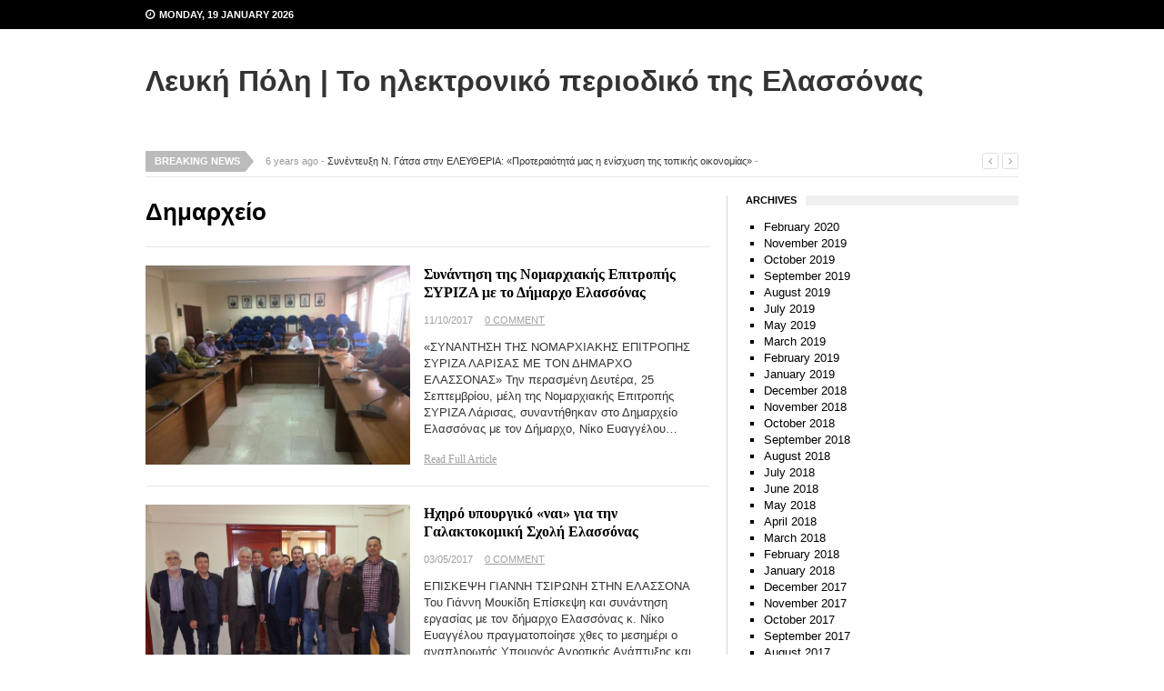

--- FILE ---
content_type: text/html; charset=UTF-8
request_url: https://www.leukipoli.com/?tag=%CE%B4%CE%B7%CE%BC%CE%B1%CF%81%CF%87%CE%B5%CE%AF%CE%BF
body_size: 79903
content:
<!DOCTYPE html>
<html class="no-js" lang="en-US">
<head>
<meta charset="UTF-8">
<meta name="viewport" content="width=device-width, initial-scale=1">
<link rel="profile" href="http://gmpg.org/xfn/11">
<link rel="pingback" href="https://www.leukipoli.com/xmlrpc.php">

<title>Δημαρχείο &#8211; Λευκή Πόλη | Το ηλεκτρονικό περιοδικό της Ελασσόνας</title>
<meta name='robots' content='max-image-preview:large' />
<link rel='dns-prefetch' href='//fonts.googleapis.com' />
<link rel="alternate" type="application/rss+xml" title="Λευκή Πόλη | Το ηλεκτρονικό περιοδικό της Ελασσόνας &raquo; Feed" href="https://www.leukipoli.com/?feed=rss2" />
<link rel="alternate" type="application/rss+xml" title="Λευκή Πόλη | Το ηλεκτρονικό περιοδικό της Ελασσόνας &raquo; Comments Feed" href="https://www.leukipoli.com/?feed=comments-rss2" />
<link rel="alternate" type="application/rss+xml" title="Λευκή Πόλη | Το ηλεκτρονικό περιοδικό της Ελασσόνας &raquo; Δημαρχείο Tag Feed" href="https://www.leukipoli.com/?feed=rss2&#038;tag=%ce%b4%ce%b7%ce%bc%ce%b1%cf%81%cf%87%ce%b5%ce%af%ce%bf" />
<script type="text/javascript">
/* <![CDATA[ */
window._wpemojiSettings = {"baseUrl":"https:\/\/s.w.org\/images\/core\/emoji\/14.0.0\/72x72\/","ext":".png","svgUrl":"https:\/\/s.w.org\/images\/core\/emoji\/14.0.0\/svg\/","svgExt":".svg","source":{"concatemoji":"https:\/\/www.leukipoli.com\/wp-includes\/js\/wp-emoji-release.min.js?ver=6.4.7"}};
/*! This file is auto-generated */
!function(i,n){var o,s,e;function c(e){try{var t={supportTests:e,timestamp:(new Date).valueOf()};sessionStorage.setItem(o,JSON.stringify(t))}catch(e){}}function p(e,t,n){e.clearRect(0,0,e.canvas.width,e.canvas.height),e.fillText(t,0,0);var t=new Uint32Array(e.getImageData(0,0,e.canvas.width,e.canvas.height).data),r=(e.clearRect(0,0,e.canvas.width,e.canvas.height),e.fillText(n,0,0),new Uint32Array(e.getImageData(0,0,e.canvas.width,e.canvas.height).data));return t.every(function(e,t){return e===r[t]})}function u(e,t,n){switch(t){case"flag":return n(e,"\ud83c\udff3\ufe0f\u200d\u26a7\ufe0f","\ud83c\udff3\ufe0f\u200b\u26a7\ufe0f")?!1:!n(e,"\ud83c\uddfa\ud83c\uddf3","\ud83c\uddfa\u200b\ud83c\uddf3")&&!n(e,"\ud83c\udff4\udb40\udc67\udb40\udc62\udb40\udc65\udb40\udc6e\udb40\udc67\udb40\udc7f","\ud83c\udff4\u200b\udb40\udc67\u200b\udb40\udc62\u200b\udb40\udc65\u200b\udb40\udc6e\u200b\udb40\udc67\u200b\udb40\udc7f");case"emoji":return!n(e,"\ud83e\udef1\ud83c\udffb\u200d\ud83e\udef2\ud83c\udfff","\ud83e\udef1\ud83c\udffb\u200b\ud83e\udef2\ud83c\udfff")}return!1}function f(e,t,n){var r="undefined"!=typeof WorkerGlobalScope&&self instanceof WorkerGlobalScope?new OffscreenCanvas(300,150):i.createElement("canvas"),a=r.getContext("2d",{willReadFrequently:!0}),o=(a.textBaseline="top",a.font="600 32px Arial",{});return e.forEach(function(e){o[e]=t(a,e,n)}),o}function t(e){var t=i.createElement("script");t.src=e,t.defer=!0,i.head.appendChild(t)}"undefined"!=typeof Promise&&(o="wpEmojiSettingsSupports",s=["flag","emoji"],n.supports={everything:!0,everythingExceptFlag:!0},e=new Promise(function(e){i.addEventListener("DOMContentLoaded",e,{once:!0})}),new Promise(function(t){var n=function(){try{var e=JSON.parse(sessionStorage.getItem(o));if("object"==typeof e&&"number"==typeof e.timestamp&&(new Date).valueOf()<e.timestamp+604800&&"object"==typeof e.supportTests)return e.supportTests}catch(e){}return null}();if(!n){if("undefined"!=typeof Worker&&"undefined"!=typeof OffscreenCanvas&&"undefined"!=typeof URL&&URL.createObjectURL&&"undefined"!=typeof Blob)try{var e="postMessage("+f.toString()+"("+[JSON.stringify(s),u.toString(),p.toString()].join(",")+"));",r=new Blob([e],{type:"text/javascript"}),a=new Worker(URL.createObjectURL(r),{name:"wpTestEmojiSupports"});return void(a.onmessage=function(e){c(n=e.data),a.terminate(),t(n)})}catch(e){}c(n=f(s,u,p))}t(n)}).then(function(e){for(var t in e)n.supports[t]=e[t],n.supports.everything=n.supports.everything&&n.supports[t],"flag"!==t&&(n.supports.everythingExceptFlag=n.supports.everythingExceptFlag&&n.supports[t]);n.supports.everythingExceptFlag=n.supports.everythingExceptFlag&&!n.supports.flag,n.DOMReady=!1,n.readyCallback=function(){n.DOMReady=!0}}).then(function(){return e}).then(function(){var e;n.supports.everything||(n.readyCallback(),(e=n.source||{}).concatemoji?t(e.concatemoji):e.wpemoji&&e.twemoji&&(t(e.twemoji),t(e.wpemoji)))}))}((window,document),window._wpemojiSettings);
/* ]]> */
</script>
<style id='wp-emoji-styles-inline-css' type='text/css'>

	img.wp-smiley, img.emoji {
		display: inline !important;
		border: none !important;
		box-shadow: none !important;
		height: 1em !important;
		width: 1em !important;
		margin: 0 0.07em !important;
		vertical-align: -0.1em !important;
		background: none !important;
		padding: 0 !important;
	}
</style>
<link rel='stylesheet' id='wp-block-library-css' href='https://www.leukipoli.com/wp-includes/css/dist/block-library/style.min.css?ver=6.4.7' type='text/css' media='all' />
<style id='classic-theme-styles-inline-css' type='text/css'>
/*! This file is auto-generated */
.wp-block-button__link{color:#fff;background-color:#32373c;border-radius:9999px;box-shadow:none;text-decoration:none;padding:calc(.667em + 2px) calc(1.333em + 2px);font-size:1.125em}.wp-block-file__button{background:#32373c;color:#fff;text-decoration:none}
</style>
<style id='global-styles-inline-css' type='text/css'>
body{--wp--preset--color--black: #000000;--wp--preset--color--cyan-bluish-gray: #abb8c3;--wp--preset--color--white: #ffffff;--wp--preset--color--pale-pink: #f78da7;--wp--preset--color--vivid-red: #cf2e2e;--wp--preset--color--luminous-vivid-orange: #ff6900;--wp--preset--color--luminous-vivid-amber: #fcb900;--wp--preset--color--light-green-cyan: #7bdcb5;--wp--preset--color--vivid-green-cyan: #00d084;--wp--preset--color--pale-cyan-blue: #8ed1fc;--wp--preset--color--vivid-cyan-blue: #0693e3;--wp--preset--color--vivid-purple: #9b51e0;--wp--preset--gradient--vivid-cyan-blue-to-vivid-purple: linear-gradient(135deg,rgba(6,147,227,1) 0%,rgb(155,81,224) 100%);--wp--preset--gradient--light-green-cyan-to-vivid-green-cyan: linear-gradient(135deg,rgb(122,220,180) 0%,rgb(0,208,130) 100%);--wp--preset--gradient--luminous-vivid-amber-to-luminous-vivid-orange: linear-gradient(135deg,rgba(252,185,0,1) 0%,rgba(255,105,0,1) 100%);--wp--preset--gradient--luminous-vivid-orange-to-vivid-red: linear-gradient(135deg,rgba(255,105,0,1) 0%,rgb(207,46,46) 100%);--wp--preset--gradient--very-light-gray-to-cyan-bluish-gray: linear-gradient(135deg,rgb(238,238,238) 0%,rgb(169,184,195) 100%);--wp--preset--gradient--cool-to-warm-spectrum: linear-gradient(135deg,rgb(74,234,220) 0%,rgb(151,120,209) 20%,rgb(207,42,186) 40%,rgb(238,44,130) 60%,rgb(251,105,98) 80%,rgb(254,248,76) 100%);--wp--preset--gradient--blush-light-purple: linear-gradient(135deg,rgb(255,206,236) 0%,rgb(152,150,240) 100%);--wp--preset--gradient--blush-bordeaux: linear-gradient(135deg,rgb(254,205,165) 0%,rgb(254,45,45) 50%,rgb(107,0,62) 100%);--wp--preset--gradient--luminous-dusk: linear-gradient(135deg,rgb(255,203,112) 0%,rgb(199,81,192) 50%,rgb(65,88,208) 100%);--wp--preset--gradient--pale-ocean: linear-gradient(135deg,rgb(255,245,203) 0%,rgb(182,227,212) 50%,rgb(51,167,181) 100%);--wp--preset--gradient--electric-grass: linear-gradient(135deg,rgb(202,248,128) 0%,rgb(113,206,126) 100%);--wp--preset--gradient--midnight: linear-gradient(135deg,rgb(2,3,129) 0%,rgb(40,116,252) 100%);--wp--preset--font-size--small: 13px;--wp--preset--font-size--medium: 20px;--wp--preset--font-size--large: 36px;--wp--preset--font-size--x-large: 42px;--wp--preset--spacing--20: 0.44rem;--wp--preset--spacing--30: 0.67rem;--wp--preset--spacing--40: 1rem;--wp--preset--spacing--50: 1.5rem;--wp--preset--spacing--60: 2.25rem;--wp--preset--spacing--70: 3.38rem;--wp--preset--spacing--80: 5.06rem;--wp--preset--shadow--natural: 6px 6px 9px rgba(0, 0, 0, 0.2);--wp--preset--shadow--deep: 12px 12px 50px rgba(0, 0, 0, 0.4);--wp--preset--shadow--sharp: 6px 6px 0px rgba(0, 0, 0, 0.2);--wp--preset--shadow--outlined: 6px 6px 0px -3px rgba(255, 255, 255, 1), 6px 6px rgba(0, 0, 0, 1);--wp--preset--shadow--crisp: 6px 6px 0px rgba(0, 0, 0, 1);}:where(.is-layout-flex){gap: 0.5em;}:where(.is-layout-grid){gap: 0.5em;}body .is-layout-flow > .alignleft{float: left;margin-inline-start: 0;margin-inline-end: 2em;}body .is-layout-flow > .alignright{float: right;margin-inline-start: 2em;margin-inline-end: 0;}body .is-layout-flow > .aligncenter{margin-left: auto !important;margin-right: auto !important;}body .is-layout-constrained > .alignleft{float: left;margin-inline-start: 0;margin-inline-end: 2em;}body .is-layout-constrained > .alignright{float: right;margin-inline-start: 2em;margin-inline-end: 0;}body .is-layout-constrained > .aligncenter{margin-left: auto !important;margin-right: auto !important;}body .is-layout-constrained > :where(:not(.alignleft):not(.alignright):not(.alignfull)){max-width: var(--wp--style--global--content-size);margin-left: auto !important;margin-right: auto !important;}body .is-layout-constrained > .alignwide{max-width: var(--wp--style--global--wide-size);}body .is-layout-flex{display: flex;}body .is-layout-flex{flex-wrap: wrap;align-items: center;}body .is-layout-flex > *{margin: 0;}body .is-layout-grid{display: grid;}body .is-layout-grid > *{margin: 0;}:where(.wp-block-columns.is-layout-flex){gap: 2em;}:where(.wp-block-columns.is-layout-grid){gap: 2em;}:where(.wp-block-post-template.is-layout-flex){gap: 1.25em;}:where(.wp-block-post-template.is-layout-grid){gap: 1.25em;}.has-black-color{color: var(--wp--preset--color--black) !important;}.has-cyan-bluish-gray-color{color: var(--wp--preset--color--cyan-bluish-gray) !important;}.has-white-color{color: var(--wp--preset--color--white) !important;}.has-pale-pink-color{color: var(--wp--preset--color--pale-pink) !important;}.has-vivid-red-color{color: var(--wp--preset--color--vivid-red) !important;}.has-luminous-vivid-orange-color{color: var(--wp--preset--color--luminous-vivid-orange) !important;}.has-luminous-vivid-amber-color{color: var(--wp--preset--color--luminous-vivid-amber) !important;}.has-light-green-cyan-color{color: var(--wp--preset--color--light-green-cyan) !important;}.has-vivid-green-cyan-color{color: var(--wp--preset--color--vivid-green-cyan) !important;}.has-pale-cyan-blue-color{color: var(--wp--preset--color--pale-cyan-blue) !important;}.has-vivid-cyan-blue-color{color: var(--wp--preset--color--vivid-cyan-blue) !important;}.has-vivid-purple-color{color: var(--wp--preset--color--vivid-purple) !important;}.has-black-background-color{background-color: var(--wp--preset--color--black) !important;}.has-cyan-bluish-gray-background-color{background-color: var(--wp--preset--color--cyan-bluish-gray) !important;}.has-white-background-color{background-color: var(--wp--preset--color--white) !important;}.has-pale-pink-background-color{background-color: var(--wp--preset--color--pale-pink) !important;}.has-vivid-red-background-color{background-color: var(--wp--preset--color--vivid-red) !important;}.has-luminous-vivid-orange-background-color{background-color: var(--wp--preset--color--luminous-vivid-orange) !important;}.has-luminous-vivid-amber-background-color{background-color: var(--wp--preset--color--luminous-vivid-amber) !important;}.has-light-green-cyan-background-color{background-color: var(--wp--preset--color--light-green-cyan) !important;}.has-vivid-green-cyan-background-color{background-color: var(--wp--preset--color--vivid-green-cyan) !important;}.has-pale-cyan-blue-background-color{background-color: var(--wp--preset--color--pale-cyan-blue) !important;}.has-vivid-cyan-blue-background-color{background-color: var(--wp--preset--color--vivid-cyan-blue) !important;}.has-vivid-purple-background-color{background-color: var(--wp--preset--color--vivid-purple) !important;}.has-black-border-color{border-color: var(--wp--preset--color--black) !important;}.has-cyan-bluish-gray-border-color{border-color: var(--wp--preset--color--cyan-bluish-gray) !important;}.has-white-border-color{border-color: var(--wp--preset--color--white) !important;}.has-pale-pink-border-color{border-color: var(--wp--preset--color--pale-pink) !important;}.has-vivid-red-border-color{border-color: var(--wp--preset--color--vivid-red) !important;}.has-luminous-vivid-orange-border-color{border-color: var(--wp--preset--color--luminous-vivid-orange) !important;}.has-luminous-vivid-amber-border-color{border-color: var(--wp--preset--color--luminous-vivid-amber) !important;}.has-light-green-cyan-border-color{border-color: var(--wp--preset--color--light-green-cyan) !important;}.has-vivid-green-cyan-border-color{border-color: var(--wp--preset--color--vivid-green-cyan) !important;}.has-pale-cyan-blue-border-color{border-color: var(--wp--preset--color--pale-cyan-blue) !important;}.has-vivid-cyan-blue-border-color{border-color: var(--wp--preset--color--vivid-cyan-blue) !important;}.has-vivid-purple-border-color{border-color: var(--wp--preset--color--vivid-purple) !important;}.has-vivid-cyan-blue-to-vivid-purple-gradient-background{background: var(--wp--preset--gradient--vivid-cyan-blue-to-vivid-purple) !important;}.has-light-green-cyan-to-vivid-green-cyan-gradient-background{background: var(--wp--preset--gradient--light-green-cyan-to-vivid-green-cyan) !important;}.has-luminous-vivid-amber-to-luminous-vivid-orange-gradient-background{background: var(--wp--preset--gradient--luminous-vivid-amber-to-luminous-vivid-orange) !important;}.has-luminous-vivid-orange-to-vivid-red-gradient-background{background: var(--wp--preset--gradient--luminous-vivid-orange-to-vivid-red) !important;}.has-very-light-gray-to-cyan-bluish-gray-gradient-background{background: var(--wp--preset--gradient--very-light-gray-to-cyan-bluish-gray) !important;}.has-cool-to-warm-spectrum-gradient-background{background: var(--wp--preset--gradient--cool-to-warm-spectrum) !important;}.has-blush-light-purple-gradient-background{background: var(--wp--preset--gradient--blush-light-purple) !important;}.has-blush-bordeaux-gradient-background{background: var(--wp--preset--gradient--blush-bordeaux) !important;}.has-luminous-dusk-gradient-background{background: var(--wp--preset--gradient--luminous-dusk) !important;}.has-pale-ocean-gradient-background{background: var(--wp--preset--gradient--pale-ocean) !important;}.has-electric-grass-gradient-background{background: var(--wp--preset--gradient--electric-grass) !important;}.has-midnight-gradient-background{background: var(--wp--preset--gradient--midnight) !important;}.has-small-font-size{font-size: var(--wp--preset--font-size--small) !important;}.has-medium-font-size{font-size: var(--wp--preset--font-size--medium) !important;}.has-large-font-size{font-size: var(--wp--preset--font-size--large) !important;}.has-x-large-font-size{font-size: var(--wp--preset--font-size--x-large) !important;}
.wp-block-navigation a:where(:not(.wp-element-button)){color: inherit;}
:where(.wp-block-post-template.is-layout-flex){gap: 1.25em;}:where(.wp-block-post-template.is-layout-grid){gap: 1.25em;}
:where(.wp-block-columns.is-layout-flex){gap: 2em;}:where(.wp-block-columns.is-layout-grid){gap: 2em;}
.wp-block-pullquote{font-size: 1.5em;line-height: 1.6;}
</style>
<link rel='stylesheet' id='truenews-coda-css' href='//fonts.googleapis.com/css?family=Oswald%3A400%2C300%2C700' type='text/css' media='all' />
<link rel='stylesheet' id='truenews-style-css' href='https://www.leukipoli.com/wp-content/themes/truenews/style.min.css?ver=6.4.7' type='text/css' media='all' />
<link rel='stylesheet' id='truenews-responsive-css' href='https://www.leukipoli.com/wp-content/themes/truenews/assets/css/responsive.css?ver=6.4.7' type='text/css' media='all' />
<link rel='stylesheet' id='truenews-skin-css' href='https://www.leukipoli.com/wp-content/themes/truenews/assets/colors/black.css?ver=6.4.7' type='text/css' media='all' />
<script type="text/javascript" src="https://www.leukipoli.com/wp-includes/js/jquery/jquery.min.js?ver=3.7.1" id="jquery-core-js"></script>
<script type="text/javascript" src="https://www.leukipoli.com/wp-includes/js/jquery/jquery-migrate.min.js?ver=3.4.1" id="jquery-migrate-js"></script>
<link rel="https://api.w.org/" href="https://www.leukipoli.com/index.php?rest_route=/" /><link rel="alternate" type="application/json" href="https://www.leukipoli.com/index.php?rest_route=/wp/v2/tags/338" /><link rel="EditURI" type="application/rsd+xml" title="RSD" href="https://www.leukipoli.com/xmlrpc.php?rsd" />
<meta name="generator" content="WordPress 6.4.7" />
<!--[if lte IE 9]>
<script src="https://www.leukipoli.com/wp-content/themes/truenews/assets/js/html5shiv.js"></script>
<![endif]-->
</head>

<body class="archive tag tag-338 group-blog layout-2c-l" itemscope itemtype="http://schema.org/Blog">

<div id="page" class="hfeed site clearfix">

	<div id="secondary-bar">

		<div class="container clearfix">

			<a id="primary-mobile-menu" href="#"><i class="fa fa-bars"></i></a>

			<span class="news-date"><i class="fa fa-clock-o"></i>Monday, 19 January 2026</span>
			
			<div class="form-search">
				<a href="#"><i class="fa fa-search"></i></a>
				<div class="search-dropdown">
					<form action="https://www.leukipoli.com/" class="navbar-form" role="search">
						<input type="text" name="s" id="s" placeholder="Search">
						<button type="submit" name="submit" id="searchsubmit"><i class="fa fa-search"></i></button>
					</form>
				</div>
			</div>

			
	<nav id="primary-nav" class="primary-navigation" role="navigation" itemscope="itemscope" itemtype="http://schema.org/SiteNavigationElement">

		<div id="primary-menu" class="menu-primary-items sf-menu"><ul>
<li ><a href="https://www.leukipoli.com/">Home</a></li><li class="page_item page-item-144"><a href="https://www.leukipoli.com/?page_id=144">Archive</a></li>
<li class="page_item page-item-32357"><a href="https://www.leukipoli.com/?page_id=32357">Contact</a></li>
<li class="page_item page-item-29624"><a href="https://www.leukipoli.com/?page_id=29624">Home</a></li>
<li class="page_item page-item-32352"><a href="https://www.leukipoli.com/?page_id=32352">Home</a></li>
<li class="page_item page-item-216"><a href="https://www.leukipoli.com/?page_id=216">Layouts</a></li>
<li class="page_item page-item-18973"><a href="https://www.leukipoli.com/?page_id=18973">Ανέβασε τώρα το δικό σου κείμενο ή φωτογραφία! #LIVE</a></li>
<li class="page_item page-item-17842"><a href="https://www.leukipoli.com/?page_id=17842">Αρχική</a></li>
<li class="page_item page-item-14256"><a href="https://www.leukipoli.com/?page_id=14256">ΔΙΑΓΩΝΙΣΜΟΣ</a></li>
<li class="page_item page-item-2"><a href="https://www.leukipoli.com/?page_id=2">Λευκή Πόλη</a></li>
<li class="page_item page-item-18778"><a href="https://www.leukipoli.com/?page_id=18778">Όροι Χρήσης &#8211; Πολιτική Απορρήτου</a></li>
<li class="page_item page-item-18985 current_page_parent"><a href="https://www.leukipoli.com/?page_id=18985">Συντάκτες / Αρθρογράφοι</a></li>
<li class="page_item page-item-136"><a href="https://www.leukipoli.com/?page_id=136">Ελασσόνα</a></li>
<li class="page_item page-item-141"><a href="https://www.leukipoli.com/?page_id=141">Φωτογραφίες</a></li>
<li class="page_item page-item-5300"><a href="https://www.leukipoli.com/?page_id=5300">Πρόσωπα</a></li>
<li class="page_item page-item-138"><a href="https://www.leukipoli.com/?page_id=138">Πολιτιστικό Προξενείο</a></li>
<li class="page_item page-item-338"><a href="https://www.leukipoli.com/?page_id=338">Επικοινωνία</a></li>
</ul></div>

	</nav><!-- #site-navigation -->


			<div class="header-social-icons"></div>
		</div><!-- container / End -->

	</div>

	<div id="content" class="site-content">

		<div class="container">

			<header id="masthead" class="site-header clearfix" role="banner" itemscope="itemscope" itemtype="http://schema.org/WPHeader">

				<div id="logo"><h1 class="site-title" itemprop="headline"><a href="https://www.leukipoli.com" itemprop="url" rel="home"><span itemprop="headline">Λευκή Πόλη | Το ηλεκτρονικό περιοδικό της Ελασσόνας</span></a></h1></div>
				
			</header>

			<a id="secondary-mobile-menu" class="container" href="#"><i class="fa fa-bars"></i><span>Menu</span></a>

			
			<div class="clearfix"></div>
			
			
		<div id="news-ticker" class="clearfix">
			<span class="text">Breaking News</span>
			<ul class="news-list">
									<li class="news-item">
						6 years ago - <a href="https://www.leukipoli.com/?p=32323" rel="bookmark">Συνέντευξη Ν. Γάτσα στην ΕΛΕΥΘΕΡΙΑ: «Προτεραιότητά μας η ενίσχυση της τοπικής οικονομίας»</a> - 					</li>
									<li class="news-item">
						6 years ago - <a href="https://www.leukipoli.com/?p=32321" rel="bookmark">Απάντηση της Εφορείας Αρχαιοτήτων στην Άννα Βαγενά για το Πύθιο</a> - 					</li>
									<li class="news-item">
						6 years ago - <a href="https://www.leukipoli.com/?p=32320" rel="bookmark">Αιμοδοσία στην Τσαριτσάνη</a> - 					</li>
									<li class="news-item">
						6 years ago - <a href="https://www.leukipoli.com/?p=32316" rel="bookmark">Ορκίστηκαν οι επιτυχόντες της 3Κ στο Δήμο Ελασσόνας</a> - 					</li>
									<li class="news-item">
						6 years ago - <a href="https://www.leukipoli.com/?p=32314" rel="bookmark">Συνάντηση Αστυνομικού Διευθυντή Λάρισας με τον Δήμαρχο Ελασσόνας</a> - 					</li>
							</ul>
			<span class="headline-nav">
				<a class="headline-prev" href="#"><i class="fa fa-angle-left"></i></a>
				<a class="headline-next" href="#"><i class="fa fa-angle-right"></i></a>
			</span><!-- headline-nav -->
		</div>

	
	<section id="primary" class="content-area">
		<main id="more-content" class="site-main" role="main" >

		
			<header class="page-header" itemscope="itemscope" itemtype="http://schema.org/WebPageElement">
				<h1 class="page-title" itemprop="headline">
					Δημαρχείο				</h1>
							</header><!-- .page-header -->

						
				<article id="post-28731" class="page-article post-28731 post type-post status-publish format-standard has-post-thumbnail hentry category-3 category-politics category-cover tag-338 tag-2079 tag-1031 tag-422 clearfix entry" itemscope="itemscope" itemtype="http://schema.org/BlogPosting" itemprop="blogPost">

			<div class="post-img">
			<a href="https://www.leukipoli.com/?p=28731" rel="bookmark"><img width="249" height="187" src="https://www.leukipoli.com/wp-content/uploads/2017/10/elassona-800x600.jpg" class="entry-thumbnail wp-post-image" alt="Συνάντηση της Νομαρχιακής Επιτροπής ΣΥΡΙΖΑ με το Δήμαρχο Ελασσόνας" decoding="async" srcset="https://www.leukipoli.com/wp-content/uploads/2017/10/elassona-800x600.jpg 800w, https://www.leukipoli.com/wp-content/uploads/2017/10/elassona-800x600-768x576.jpg 768w" sizes="(max-width: 249px) 100vw, 249px" itemprop="image" /></a>
		</div>
	
	<h2 class="entry-title" itemprop="headline"><a href="https://www.leukipoli.com/?p=28731" itemprop="url" rel="bookmark">Συνάντηση της Νομαρχιακής Επιτροπής ΣΥΡΙΖΑ με το Δήμαρχο Ελασσόνας</a></h2>
	<div class="entry-meta">
		<time class="entry-date updated" datetime="2017-10-11T21:21:01+02:00" itemprop="datePublished"><span>11/10/2017</span></time>
					<span class="entry-comment"><a href="https://www.leukipoli.com/?p=28731#respond" itemprop="discussionURL">0 Comment</a></span>
			</div>

	<div class="entry-summary" itemprop="description">
		<p>«ΣΥΝΑΝΤΗΣΗ ΤΗΣ ΝΟΜΑΡΧΙΑΚΗΣ ΕΠΙΤΡΟΠΗΣ ΣΥΡΙΖΑ ΛΑΡΙΣΑΣ ΜΕ ΤΟΝ ΔΗΜΑΡΧΟ ΕΛΑΣΣΟΝΑΣ» Την περασμένη Δευτέρα, 25 Σεπτεμβρίου, μέλη της Νομαρχιακής Επιτροπής ΣΥΡΙΖΑ Λάρισας, συναντήθηκαν στο Δημαρχείο Ελασσόνας με τον Δήμαρχο, Νίκο Ευαγγέλου&hellip;</p>
	</div>

			<div class="more-link"><a href="https://www.leukipoli.com/?p=28731">Read Full Article</a></div>
		
</article><!-- #post-## -->

			
				<article id="post-27637" class="page-article post-27637 post type-post status-publish format-standard has-post-thumbnail hentry category-news category-cover tag-3530 tag-338 tag-2079 tag-2012 clearfix entry" itemscope="itemscope" itemtype="http://schema.org/BlogPosting" itemprop="blogPost">

			<div class="post-img">
			<a href="https://www.leukipoli.com/?p=27637" rel="bookmark"><img width="238" height="187" src="https://www.leukipoli.com/wp-content/uploads/2017/05/ΦΩΤΟ-ΤΣΙΡΩΝΗΣ-ΔΗΜΑΡΧΕΙΟ-3-800x600.jpg" class="entry-thumbnail wp-post-image" alt="Ηχηρό υπουργικό «ναι» για την Γαλακτοκομική Σχολή Ελασσόνας" decoding="async" itemprop="image" /></a>
		</div>
	
	<h2 class="entry-title" itemprop="headline"><a href="https://www.leukipoli.com/?p=27637" itemprop="url" rel="bookmark">Ηχηρό υπουργικό «ναι» για την Γαλακτοκομική Σχολή Ελασσόνας</a></h2>
	<div class="entry-meta">
		<time class="entry-date updated" datetime="2017-05-03T20:07:42+02:00" itemprop="datePublished"><span>03/05/2017</span></time>
					<span class="entry-comment"><a href="https://www.leukipoli.com/?p=27637#respond" itemprop="discussionURL">0 Comment</a></span>
			</div>

	<div class="entry-summary" itemprop="description">
		<p>ΕΠΙΣΚΕΨΗ ΓΙΑΝΝΗ ΤΣΙΡΩΝΗ ΣΤΗΝ ΕΛΑΣΣΟΝΑ Του Γιάννη Μουκίδη Επίσκεψη και συνάντηση εργασίας με τον δήμαρχο Ελασσόνας κ. Νίκο Ευαγγέλου πραγματοποίησε χθες το μεσημέρι ο αναπληρωτής Υπουργός Αγροτικής Ανάπτυξης και Τροφίμων&hellip;</p>
	</div>

			<div class="more-link"><a href="https://www.leukipoli.com/?p=27637">Read Full Article</a></div>
		
</article><!-- #post-## -->

			
				<article id="post-26903" class="page-article post-26903 post type-post status-publish format-standard has-post-thumbnail hentry category-3 category-news category-cover tag-338 tag-281 tag-2079 tag-3398 tag-777 tag-790 clearfix entry" itemscope="itemscope" itemtype="http://schema.org/BlogPosting" itemprop="blogPost">

			<div class="post-img">
			<a href="https://www.leukipoli.com/?p=26903" rel="bookmark"><img width="293" height="187" src="https://www.leukipoli.com/wp-content/uploads/2017/03/ΦΩΤΟ-ΠΡΕΣΒΕΥΤΗΣ-ΣΤΟ-ΔΗΜΑΡΧΕΙΟ-3-800x600.jpg" class="entry-thumbnail wp-post-image" alt="Επίσκεψη με μηνύματα του Ιταλού πρεσβευτή στο Δημαρχείο Ελασσόνας" decoding="async" fetchpriority="high" srcset="https://www.leukipoli.com/wp-content/uploads/2017/03/ΦΩΤΟ-ΠΡΕΣΒΕΥΤΗΣ-ΣΤΟ-ΔΗΜΑΡΧΕΙΟ-3-800x600.jpg 800w, https://www.leukipoli.com/wp-content/uploads/2017/03/ΦΩΤΟ-ΠΡΕΣΒΕΥΤΗΣ-ΣΤΟ-ΔΗΜΑΡΧΕΙΟ-3-800x600-768x490.jpg 768w" sizes="(max-width: 293px) 100vw, 293px" itemprop="image" /></a>
		</div>
	
	<h2 class="entry-title" itemprop="headline"><a href="https://www.leukipoli.com/?p=26903" itemprop="url" rel="bookmark">Επίσκεψη με μηνύματα του Ιταλού πρεσβευτή στο Δημαρχείο Ελασσόνας</a></h2>
	<div class="entry-meta">
		<time class="entry-date updated" datetime="2017-03-01T09:40:45+02:00" itemprop="datePublished"><span>01/03/2017</span></time>
					<span class="entry-comment"><a href="https://www.leukipoli.com/?p=26903#respond" itemprop="discussionURL">0 Comment</a></span>
			</div>

	<div class="entry-summary" itemprop="description">
		<p>ΕΓΚΑΡΔΙΟΤΗΤΑ ΣΤΗΝ ΥΠΟΔΟΧΗ ΤΟΥ του Γιάννη Μουκίδη Μια διαφορετική επίσκεψη στο Δημαρχείο Ελασσόνας, την περασμένη Πέμπτη, ενωρίς το πρωί. Ο δήμαρχος κ. Νίκος Ευαγγέλου, με τους συνεργάτες του αντιδημάρχους και&hellip;</p>
	</div>

			<div class="more-link"><a href="https://www.leukipoli.com/?p=26903">Read Full Article</a></div>
		
</article><!-- #post-## -->

			
				<article id="post-24677" class="page-article post-24677 post type-post status-publish format-standard has-post-thumbnail hentry category-sports category-3 category-cover tag-127 tag-338 tag-366 tag-2340 tag-1031 tag-2105 clearfix entry" itemscope="itemscope" itemtype="http://schema.org/BlogPosting" itemprop="blogPost">

			<div class="post-img">
			<a href="https://www.leukipoli.com/?p=24677" rel="bookmark"><img width="249" height="187" src="https://www.leukipoli.com/wp-content/uploads/2016/06/DSC06595-800x600.jpg" class="entry-thumbnail wp-post-image" alt="Στο Δήμαρχο Ελασσόνας οι πρωταθλήτριες του ΓΣΕΕ &#8211; Συγχαρητήρια από Γ. Κατσιαντώνη" decoding="async" loading="lazy" srcset="https://www.leukipoli.com/wp-content/uploads/2016/06/DSC06595-800x600.jpg 800w, https://www.leukipoli.com/wp-content/uploads/2016/06/DSC06595-800x600-768x576.jpg 768w" sizes="(max-width: 249px) 100vw, 249px" itemprop="image" /></a>
		</div>
	
	<h2 class="entry-title" itemprop="headline"><a href="https://www.leukipoli.com/?p=24677" itemprop="url" rel="bookmark">Στο Δήμαρχο Ελασσόνας οι πρωταθλήτριες του ΓΣΕΕ &#8211; Συγχαρητήρια από Γ. Κατσιαντώνη</a></h2>
	<div class="entry-meta">
		<time class="entry-date updated" datetime="2016-06-24T11:05:51+02:00" itemprop="datePublished"><span>24/06/2016</span></time>
					<span class="entry-comment"><a href="https://www.leukipoli.com/?p=24677#respond" itemprop="discussionURL">0 Comment</a></span>
			</div>

	<div class="entry-summary" itemprop="description">
		<p>Το κατώφλι του Δημαρχείου Ελασσόνας πέρασαν σήμερα οι πρωταθλήτριες των παγκορασίδων Κεντρικής και Στερεάς Ελλάδας στο βόλεϊ παίκτριες της Ελασσόνας, συνοδευόμενες από τον προπονητή της ομάδας κ. Βάιος Παναγιώτου και&hellip;</p>
	</div>

			<div class="more-link"><a href="https://www.leukipoli.com/?p=24677">Read Full Article</a></div>
		
</article><!-- #post-## -->

			
				<article id="post-22630" class="page-article post-22630 post type-post status-publish format-standard has-post-thumbnail hentry category-36 category-3 category-cover tag-1-- tag-338 tag-366 tag-21 clearfix entry" itemscope="itemscope" itemtype="http://schema.org/BlogPosting" itemprop="blogPost">

			<div class="post-img">
			<a href="https://www.leukipoli.com/?p=22630" rel="bookmark"><img width="332" height="187" src="https://www.leukipoli.com/wp-content/uploads/2016/03/ΕΠΙΣΚΕΨΗ-ΜΑΘΗΤΩΝ-ΔΗΜΑΡΧΕΙΟ-ΕΛΑΣΣΟΝΑΣ-3.jpg" class="entry-thumbnail wp-post-image" alt="Μαθητές του 1ου Λυκείου επισκέφτηκαν το Δημαρχείο Ελασσόνας" decoding="async" loading="lazy" srcset="https://www.leukipoli.com/wp-content/uploads/2016/03/ΕΠΙΣΚΕΨΗ-ΜΑΘΗΤΩΝ-ΔΗΜΑΡΧΕΙΟ-ΕΛΑΣΣΟΝΑΣ-3.jpg 800w, https://www.leukipoli.com/wp-content/uploads/2016/03/ΕΠΙΣΚΕΨΗ-ΜΑΘΗΤΩΝ-ΔΗΜΑΡΧΕΙΟ-ΕΛΑΣΣΟΝΑΣ-3-768x432.jpg 768w" sizes="(max-width: 332px) 100vw, 332px" itemprop="image" /></a>
		</div>
	
	<h2 class="entry-title" itemprop="headline"><a href="https://www.leukipoli.com/?p=22630" itemprop="url" rel="bookmark">Μαθητές του 1ου Λυκείου επισκέφτηκαν το Δημαρχείο Ελασσόνας</a></h2>
	<div class="entry-meta">
		<time class="entry-date updated" datetime="2016-03-09T11:53:48+02:00" itemprop="datePublished"><span>09/03/2016</span></time>
					<span class="entry-comment"><a href="https://www.leukipoli.com/?p=22630#respond" itemprop="discussionURL">0 Comment</a></span>
			</div>

	<div class="entry-summary" itemprop="description">
		<p>Εκπαιδευτική επίσκεψη στο Δημαρχείο Ελασσόνας πραγματοποίησαν την Τρίτη 01/03/2016 μαθητές της Α΄ Τάξης του 1ου Λυκείου Ελασσόνας . Η επίσκεψη πραγματοποιήθηκε στα πλαίσια των μαθημάτων Πολιτικής Παιδείας και Διαχείρισης Φυσικών&hellip;</p>
	</div>

			<div class="more-link"><a href="https://www.leukipoli.com/?p=22630">Read Full Article</a></div>
		
</article><!-- #post-## -->

			
			
	<nav class="pagination loop-pagination"><span aria-current="page" class="page-numbers current">1</span>
<a class="page-numbers" href="/?tag=%CE%B4%CE%B7%CE%BC%CE%B1%CF%81%CF%87%CE%B5%CE%AF%CE%BF&#038;paged=2">2</a>
<a class="next page-numbers" href="/?tag=%CE%B4%CE%B7%CE%BC%CE%B1%CF%81%CF%87%CE%B5%CE%AF%CE%BF&#038;paged=2">Next &rarr;</a></nav>

		
		</main><!-- #main -->
	</section><!-- #primary -->


<div id="secondary" class="widget-area widget-primary" role="complementary" aria-label="Primary Sidebar" itemscope="itemscope" itemtype="http://schema.org/WPSideBar">
	<aside id="archives-3" class="widget widget_archive"><h3 class="widget-title"><span>Archives</span></h3>
			<ul>
					<li><a href='https://www.leukipoli.com/?m=202002'>February 2020</a></li>
	<li><a href='https://www.leukipoli.com/?m=201911'>November 2019</a></li>
	<li><a href='https://www.leukipoli.com/?m=201910'>October 2019</a></li>
	<li><a href='https://www.leukipoli.com/?m=201909'>September 2019</a></li>
	<li><a href='https://www.leukipoli.com/?m=201908'>August 2019</a></li>
	<li><a href='https://www.leukipoli.com/?m=201907'>July 2019</a></li>
	<li><a href='https://www.leukipoli.com/?m=201905'>May 2019</a></li>
	<li><a href='https://www.leukipoli.com/?m=201903'>March 2019</a></li>
	<li><a href='https://www.leukipoli.com/?m=201902'>February 2019</a></li>
	<li><a href='https://www.leukipoli.com/?m=201901'>January 2019</a></li>
	<li><a href='https://www.leukipoli.com/?m=201812'>December 2018</a></li>
	<li><a href='https://www.leukipoli.com/?m=201811'>November 2018</a></li>
	<li><a href='https://www.leukipoli.com/?m=201810'>October 2018</a></li>
	<li><a href='https://www.leukipoli.com/?m=201809'>September 2018</a></li>
	<li><a href='https://www.leukipoli.com/?m=201808'>August 2018</a></li>
	<li><a href='https://www.leukipoli.com/?m=201807'>July 2018</a></li>
	<li><a href='https://www.leukipoli.com/?m=201806'>June 2018</a></li>
	<li><a href='https://www.leukipoli.com/?m=201805'>May 2018</a></li>
	<li><a href='https://www.leukipoli.com/?m=201804'>April 2018</a></li>
	<li><a href='https://www.leukipoli.com/?m=201803'>March 2018</a></li>
	<li><a href='https://www.leukipoli.com/?m=201802'>February 2018</a></li>
	<li><a href='https://www.leukipoli.com/?m=201801'>January 2018</a></li>
	<li><a href='https://www.leukipoli.com/?m=201712'>December 2017</a></li>
	<li><a href='https://www.leukipoli.com/?m=201711'>November 2017</a></li>
	<li><a href='https://www.leukipoli.com/?m=201710'>October 2017</a></li>
	<li><a href='https://www.leukipoli.com/?m=201709'>September 2017</a></li>
	<li><a href='https://www.leukipoli.com/?m=201708'>August 2017</a></li>
	<li><a href='https://www.leukipoli.com/?m=201707'>July 2017</a></li>
	<li><a href='https://www.leukipoli.com/?m=201706'>June 2017</a></li>
	<li><a href='https://www.leukipoli.com/?m=201705'>May 2017</a></li>
	<li><a href='https://www.leukipoli.com/?m=201704'>April 2017</a></li>
	<li><a href='https://www.leukipoli.com/?m=201703'>March 2017</a></li>
	<li><a href='https://www.leukipoli.com/?m=201702'>February 2017</a></li>
	<li><a href='https://www.leukipoli.com/?m=201701'>January 2017</a></li>
	<li><a href='https://www.leukipoli.com/?m=201612'>December 2016</a></li>
	<li><a href='https://www.leukipoli.com/?m=201611'>November 2016</a></li>
	<li><a href='https://www.leukipoli.com/?m=201610'>October 2016</a></li>
	<li><a href='https://www.leukipoli.com/?m=201609'>September 2016</a></li>
	<li><a href='https://www.leukipoli.com/?m=201608'>August 2016</a></li>
	<li><a href='https://www.leukipoli.com/?m=201607'>July 2016</a></li>
	<li><a href='https://www.leukipoli.com/?m=201606'>June 2016</a></li>
	<li><a href='https://www.leukipoli.com/?m=201605'>May 2016</a></li>
	<li><a href='https://www.leukipoli.com/?m=201604'>April 2016</a></li>
	<li><a href='https://www.leukipoli.com/?m=201603'>March 2016</a></li>
	<li><a href='https://www.leukipoli.com/?m=201602'>February 2016</a></li>
	<li><a href='https://www.leukipoli.com/?m=201601'>January 2016</a></li>
	<li><a href='https://www.leukipoli.com/?m=201512'>December 2015</a></li>
	<li><a href='https://www.leukipoli.com/?m=201511'>November 2015</a></li>
	<li><a href='https://www.leukipoli.com/?m=201510'>October 2015</a></li>
	<li><a href='https://www.leukipoli.com/?m=201509'>September 2015</a></li>
	<li><a href='https://www.leukipoli.com/?m=201508'>August 2015</a></li>
	<li><a href='https://www.leukipoli.com/?m=201507'>July 2015</a></li>
	<li><a href='https://www.leukipoli.com/?m=201506'>June 2015</a></li>
	<li><a href='https://www.leukipoli.com/?m=201505'>May 2015</a></li>
	<li><a href='https://www.leukipoli.com/?m=201504'>April 2015</a></li>
	<li><a href='https://www.leukipoli.com/?m=201503'>March 2015</a></li>
	<li><a href='https://www.leukipoli.com/?m=201502'>February 2015</a></li>
	<li><a href='https://www.leukipoli.com/?m=201501'>January 2015</a></li>
	<li><a href='https://www.leukipoli.com/?m=201412'>December 2014</a></li>
	<li><a href='https://www.leukipoli.com/?m=201411'>November 2014</a></li>
	<li><a href='https://www.leukipoli.com/?m=201410'>October 2014</a></li>
	<li><a href='https://www.leukipoli.com/?m=201409'>September 2014</a></li>
	<li><a href='https://www.leukipoli.com/?m=201408'>August 2014</a></li>
	<li><a href='https://www.leukipoli.com/?m=201407'>July 2014</a></li>
	<li><a href='https://www.leukipoli.com/?m=201406'>June 2014</a></li>
	<li><a href='https://www.leukipoli.com/?m=201405'>May 2014</a></li>
	<li><a href='https://www.leukipoli.com/?m=201404'>April 2014</a></li>
	<li><a href='https://www.leukipoli.com/?m=201403'>March 2014</a></li>
	<li><a href='https://www.leukipoli.com/?m=201402'>February 2014</a></li>
	<li><a href='https://www.leukipoli.com/?m=201401'>January 2014</a></li>
	<li><a href='https://www.leukipoli.com/?m=201312'>December 2013</a></li>
	<li><a href='https://www.leukipoli.com/?m=201311'>November 2013</a></li>
	<li><a href='https://www.leukipoli.com/?m=201310'>October 2013</a></li>
	<li><a href='https://www.leukipoli.com/?m=201309'>September 2013</a></li>
	<li><a href='https://www.leukipoli.com/?m=201308'>August 2013</a></li>
	<li><a href='https://www.leukipoli.com/?m=201307'>July 2013</a></li>
	<li><a href='https://www.leukipoli.com/?m=201306'>June 2013</a></li>
	<li><a href='https://www.leukipoli.com/?m=201305'>May 2013</a></li>
	<li><a href='https://www.leukipoli.com/?m=201304'>April 2013</a></li>
	<li><a href='https://www.leukipoli.com/?m=201303'>March 2013</a></li>
	<li><a href='https://www.leukipoli.com/?m=201302'>February 2013</a></li>
	<li><a href='https://www.leukipoli.com/?m=201301'>January 2013</a></li>
	<li><a href='https://www.leukipoli.com/?m=201212'>December 2012</a></li>
	<li><a href='https://www.leukipoli.com/?m=201211'>November 2012</a></li>
	<li><a href='https://www.leukipoli.com/?m=201210'>October 2012</a></li>
	<li><a href='https://www.leukipoli.com/?m=201209'>September 2012</a></li>
	<li><a href='https://www.leukipoli.com/?m=201208'>August 2012</a></li>
	<li><a href='https://www.leukipoli.com/?m=201207'>July 2012</a></li>
	<li><a href='https://www.leukipoli.com/?m=201206'>June 2012</a></li>
	<li><a href='https://www.leukipoli.com/?m=201205'>May 2012</a></li>
	<li><a href='https://www.leukipoli.com/?m=201204'>April 2012</a></li>
	<li><a href='https://www.leukipoli.com/?m=201203'>March 2012</a></li>
	<li><a href='https://www.leukipoli.com/?m=201202'>February 2012</a></li>
	<li><a href='https://www.leukipoli.com/?m=201201'>January 2012</a></li>
	<li><a href='https://www.leukipoli.com/?m=201112'>December 2011</a></li>
	<li><a href='https://www.leukipoli.com/?m=201111'>November 2011</a></li>
	<li><a href='https://www.leukipoli.com/?m=201110'>October 2011</a></li>
	<li><a href='https://www.leukipoli.com/?m=201109'>September 2011</a></li>
	<li><a href='https://www.leukipoli.com/?m=201108'>August 2011</a></li>
	<li><a href='https://www.leukipoli.com/?m=201107'>July 2011</a></li>
	<li><a href='https://www.leukipoli.com/?m=201106'>June 2011</a></li>
	<li><a href='https://www.leukipoli.com/?m=201105'>May 2011</a></li>
			</ul>

			</aside><aside id="categories-5" class="widget widget_categories"><h3 class="widget-title"><span>Categories</span></h3>
			<ul>
					<li class="cat-item cat-item-2199"><a href="https://www.leukipoli.com/?cat=2199">#LIVE</a>
</li>
	<li class="cat-item cat-item-2223"><a href="https://www.leukipoli.com/?cat=2223">SOCIAL MEDIA</a>
</li>
	<li class="cat-item cat-item-967"><a href="https://www.leukipoli.com/?cat=967">ΑΓΡΟΤΙΚΑ</a>
</li>
	<li class="cat-item cat-item-30"><a href="https://www.leukipoli.com/?cat=30">ΑΘΛΗΤΙΣΜΟΣ</a>
</li>
	<li class="cat-item cat-item-1"><a href="https://www.leukipoli.com/?cat=1">ΑΝΑΚΟΙΝΩΣΕΙΣ</a>
</li>
	<li class="cat-item cat-item-966"><a href="https://www.leukipoli.com/?cat=966">ΑΝΑΠΤΥΞΗ</a>
</li>
	<li class="cat-item cat-item-92"><a href="https://www.leukipoli.com/?cat=92">ΑΠΟΨΕΙΣ</a>
</li>
	<li class="cat-item cat-item-4034"><a href="https://www.leukipoli.com/?cat=4034">ΒΕΡΔΙΚΟΥΣΙΑ</a>
</li>
	<li class="cat-item cat-item-126"><a href="https://www.leukipoli.com/?cat=126">ΒΟΛΕΪ</a>
</li>
	<li class="cat-item cat-item-46"><a href="https://www.leukipoli.com/?cat=46">ΒΟΥΛΕΥΤΕΣ</a>
</li>
	<li class="cat-item cat-item-242"><a href="https://www.leukipoli.com/?cat=242">Γ.Σ.Ε.Ε.</a>
</li>
	<li class="cat-item cat-item-132"><a href="https://www.leukipoli.com/?cat=132">ΓΥΝΑΙΚΕΣ</a>
</li>
	<li class="cat-item cat-item-118"><a href="https://www.leukipoli.com/?cat=118">ΔΗΜΟΣ ΕΛΑΣΣΟΝΑΣ</a>
</li>
	<li class="cat-item cat-item-9"><a href="https://www.leukipoli.com/?cat=9">ΔΙΚΤΥΟ ΠΕΡΡΑΙΒΙΑ</a>
</li>
	<li class="cat-item cat-item-38"><a href="https://www.leukipoli.com/?cat=38">ΕΘΕΛΟΝΤΙΣΜΟΣ</a>
</li>
	<li class="cat-item cat-item-39"><a href="https://www.leukipoli.com/?cat=39">ΕΚΔΗΛΩΣΕΙΣ</a>
</li>
	<li class="cat-item cat-item-988"><a href="https://www.leukipoli.com/?cat=988">ΕΚΚΛΗΣΙΑ</a>
</li>
	<li class="cat-item cat-item-36"><a href="https://www.leukipoli.com/?cat=36">ΕΚΠΑΙΔΕΥΣΗ</a>
</li>
	<li class="cat-item cat-item-3"><a href="https://www.leukipoli.com/?cat=3">ΕΛΑΣΣΟΝΑ</a>
</li>
	<li class="cat-item cat-item-97"><a href="https://www.leukipoli.com/?cat=97">ΕΜΠΟΡ. ΣΥΛΛ. ΕΛΑΣΣΟΝΑΣ</a>
</li>
	<li class="cat-item cat-item-33"><a href="https://www.leukipoli.com/?cat=33">ΕΠΙΚΑΙΡΟΤΗΤΑ</a>
</li>
	<li class="cat-item cat-item-161"><a href="https://www.leukipoli.com/?cat=161">ΕΠΙΧΕΙΡΗΣΕΙΣ</a>
</li>
	<li class="cat-item cat-item-964"><a href="https://www.leukipoli.com/?cat=964">ΙΑΤΡΙΚΑ ΘΕΜΑΤΑ</a>
</li>
	<li class="cat-item cat-item-4126"><a href="https://www.leukipoli.com/?cat=4126">ΚΑΛΛΙΘΕΑ ΟΛΥΜΠΟΥ</a>
</li>
	<li class="cat-item cat-item-31"><a href="https://www.leukipoli.com/?cat=31">ΚΟΙΝΩΝΙΑ</a>
</li>
	<li class="cat-item cat-item-3110"><a href="https://www.leukipoli.com/?cat=3110">ΚΡΑΝΕΑ</a>
</li>
	<li class="cat-item cat-item-140"><a href="https://www.leukipoli.com/?cat=140">ΛΑΟΓΡΑΦΙΑ</a>
</li>
	<li class="cat-item cat-item-105"><a href="https://www.leukipoli.com/?cat=105">ΛΑΟΓΡΑΦΙΚΗ ΕΤΑΙΡΕΙΑ ΕΛΑΣΣΟΝΑΣ</a>
</li>
	<li class="cat-item cat-item-20"><a href="https://www.leukipoli.com/?cat=20">ΛΙΒΑΔΙ</a>
</li>
	<li class="cat-item cat-item-42"><a href="https://www.leukipoli.com/?cat=42">ΟΜΑΔΕΣ</a>
</li>
	<li class="cat-item cat-item-367"><a href="https://www.leukipoli.com/?cat=367">Π.Ο.Ε.</a>
</li>
	<li class="cat-item cat-item-188"><a href="https://www.leukipoli.com/?cat=188">ΠΕΡΙΒΑΛΛΟΝ</a>
</li>
	<li class="cat-item cat-item-56"><a href="https://www.leukipoli.com/?cat=56">ΠΕΡΙΦΕΡΕΙΑ ΘΕΣΣΑΛΙΑΣ</a>
</li>
	<li class="cat-item cat-item-2205"><a href="https://www.leukipoli.com/?cat=2205">ΠΟΛΙΤΙΚΗ &#8211; ΚΟΜΜΑΤΑ</a>
</li>
	<li class="cat-item cat-item-29"><a href="https://www.leukipoli.com/?cat=29">ΠΟΛΙΤΙΣΜΟΣ</a>
</li>
	<li class="cat-item cat-item-149"><a href="https://www.leukipoli.com/?cat=149">ΠΟΛΙΤΙΣΤΙΚΟ ΠΡΟΞΕΝΕΙΟ</a>
</li>
	<li class="cat-item cat-item-130"><a href="https://www.leukipoli.com/?cat=130">ΠΡΟΣΚΛΗΣΕΙΣ</a>
</li>
	<li class="cat-item cat-item-28"><a href="https://www.leukipoli.com/?cat=28">ΠΡΩΤΟΣΕΛΙΔΟ</a>
</li>
	<li class="cat-item cat-item-4673"><a href="https://www.leukipoli.com/?cat=4673">ΣΑΡΑΝΤΑΠΟΡΟ</a>
</li>
	<li class="cat-item cat-item-32"><a href="https://www.leukipoli.com/?cat=32">ΣΥΛΛΟΓΟΙ</a>
</li>
	<li class="cat-item cat-item-708"><a href="https://www.leukipoli.com/?cat=708">ΣΥΛΛΟΓΟΣ ΑΝΤΙΣΦΑΙΡΙΣΗΣ ΕΛΑΣΣΟΝΑΣ</a>
</li>
	<li class="cat-item cat-item-4043"><a href="https://www.leukipoli.com/?cat=4043">ΣΥΛΛΟΓΟΣ ΕΚΠΑΙΔΕΥΤΙΚΩΝ Π.Ε. ΕΛΑΣΣΟΝΑΣ</a>
</li>
	<li class="cat-item cat-item-101"><a href="https://www.leukipoli.com/?cat=101">ΤΕΝΝΙΣ</a>
</li>
	<li class="cat-item cat-item-110"><a href="https://www.leukipoli.com/?cat=110">ΤΕΧΝΕΣ</a>
</li>
	<li class="cat-item cat-item-984"><a href="https://www.leukipoli.com/?cat=984">ΤΟΠΙΚΑ</a>
</li>
	<li class="cat-item cat-item-7"><a href="https://www.leukipoli.com/?cat=7">ΤΣΑΡΙΤΣΑΝΗ</a>
</li>
	<li class="cat-item cat-item-164"><a href="https://www.leukipoli.com/?cat=164">Χ.Ο.Σ. ΕΛΑΣΣΟΝΑΣ</a>
</li>
	<li class="cat-item cat-item-37"><a href="https://www.leukipoli.com/?cat=37">ΨΥΧΑΓΩΓΙΑ</a>
</li>
			</ul>

			</aside><aside id="text-35" class="widget widget_text">			<div class="textwidget"><p><a href="https://themeansar.com/themes/newsup-pro/" target="_blank" rel="noopener"><img loading="lazy" decoding="async" class="alignnone size-medium wp-image-161" src="https://newsup.themeansar.com/default/wp-content/uploads/2020/03/newsup-ads-300x300.png" alt="" width="300" height="300" /></a></p>
</div>
		</aside><aside id="tag_cloud-6" class="widget widget_tag_cloud"><h3 class="widget-title"><span>Tags</span></h3><div class="tagcloud"><a href="https://www.leukipoli.com/?tag=%ce%ac%ce%bd%ce%bd%ce%b1-%ce%b2%ce%b1%ce%b3%ce%b5%ce%bd%ce%ac" class="tag-cloud-link tag-link-2206 tag-link-position-1" style="font-size: 8.6805555555556pt;" aria-label="Άννα Βαγενά (73 items)">Άννα Βαγενά</a>
<a href="https://www.leukipoli.com/?tag=%cf%8c%ce%bb%cf%85%ce%bc%cf%80%ce%bf%cf%82" class="tag-cloud-link tag-link-43 tag-link-position-2" style="font-size: 12.666666666667pt;" aria-label="Όλυμπος (190 items)">Όλυμπος</a>
<a href="https://www.leukipoli.com/?tag=%ce%b1%ce%b3%ce%bf%cf%81%ce%b1%cf%83%cf%84%cf%8c%cf%82" class="tag-cloud-link tag-link-40 tag-link-position-3" style="font-size: 9.9444444444444pt;" aria-label="Αγοραστός (98 items)">Αγοραστός</a>
<a href="https://www.leukipoli.com/?tag=%ce%b2%cf%8c%ce%bb%ce%bf%cf%82" class="tag-cloud-link tag-link-261 tag-link-position-4" style="font-size: 8.4861111111111pt;" aria-label="Βόλος (69 items)">Βόλος</a>
<a href="https://www.leukipoli.com/?tag=%ce%b3%cf%83%ce%b5%ce%b5" class="tag-cloud-link tag-link-127 tag-link-position-5" style="font-size: 10.430555555556pt;" aria-label="ΓΣΕΕ (111 items)">ΓΣΕΕ</a>
<a href="https://www.leukipoli.com/?tag=%ce%b4%ce%ae%ce%bc%ce%bf%cf%82-%ce%b5%ce%bb%ce%b1%cf%83%cf%83%cf%8c%ce%bd%ce%b1%cf%82" class="tag-cloud-link tag-link-121 tag-link-position-6" style="font-size: 15.680555555556pt;" aria-label="Δήμος Ελασσόνας (389 items)">Δήμος Ελασσόνας</a>
<a href="https://www.leukipoli.com/?tag=%ce%b4%ce%af%ce%ba%cf%84%cf%85%ce%bf-%cf%80%ce%b5%cf%81%cf%81%ce%b1%ce%b9%ce%b2%ce%af%ce%b1" class="tag-cloud-link tag-link-2081 tag-link-position-7" style="font-size: 11.694444444444pt;" aria-label="Δίκτυο Περραιβία (152 items)">Δίκτυο Περραιβία</a>
<a href="https://www.leukipoli.com/?tag=%ce%b4%ce%b7%ce%bc%ce%bf%cf%84%ce%b9%ce%ba%cf%8c-%cf%83%cf%85%ce%bc%ce%b2%ce%bf%cf%8d%ce%bb%ce%b9%ce%bf" class="tag-cloud-link tag-link-138 tag-link-position-8" style="font-size: 8.875pt;" aria-label="Δημοτικό Συμβούλιο (76 items)">Δημοτικό Συμβούλιο</a>
<a href="https://www.leukipoli.com/?tag=%ce%b4%ce%bf%ce%bb%ce%af%cf%87%ce%b7" class="tag-cloud-link tag-link-15 tag-link-position-9" style="font-size: 9.3611111111111pt;" aria-label="Δολίχη (87 items)">Δολίχη</a>
<a href="https://www.leukipoli.com/?tag=%ce%b5%ce%bb%ce%b1%cf%83%cf%83%cf%8c%ce%bd%ce%b1" class="tag-cloud-link tag-link-2079 tag-link-position-10" style="font-size: 22pt;" aria-label="Ελασσόνα (1,730 items)">Ελασσόνα</a>
<a href="https://www.leukipoli.com/?tag=%ce%b5%ce%bc%cf%80%ce%bf%cf%81%ce%b9%ce%ba%cf%8c%cf%82-%cf%83%cf%8d%ce%bb%ce%bb%ce%bf%ce%b3%ce%bf%cf%82-%ce%b5%ce%bb%ce%b1%cf%83%cf%83%cf%8c%ce%bd%ce%b1%cf%82" class="tag-cloud-link tag-link-277 tag-link-position-11" style="font-size: 8.3888888888889pt;" aria-label="Εμπορικός Σύλλογος Ελασσόνας (68 items)">Εμπορικός Σύλλογος Ελασσόνας</a>
<a href="https://www.leukipoli.com/?tag=%ce%b8%ce%b5%ce%bc%ce%b1" class="tag-cloud-link tag-link-977 tag-link-position-12" style="font-size: 17.333333333333pt;" aria-label="ΘΕΜΑ (571 items)">ΘΕΜΑ</a>
<a href="https://www.leukipoli.com/?tag=%ce%b8%ce%b5%cf%83%cf%83%ce%b1%ce%bb%ce%af%ce%b1" class="tag-cloud-link tag-link-211 tag-link-position-13" style="font-size: 11.5pt;" aria-label="Θεσσαλία (145 items)">Θεσσαλία</a>
<a href="https://www.leukipoli.com/?tag=%ce%ba%ce%b1%cf%84%cf%83%ce%b9%ce%b1%ce%bd%cf%84%cf%89%ce%bd%ce%b7%cf%83" class="tag-cloud-link tag-link-2340 tag-link-position-14" style="font-size: 13.055555555556pt;" aria-label="ΚΑΤΣΙΑΝΤΩΝΗΣ (207 items)">ΚΑΤΣΙΑΝΤΩΝΗΣ</a>
<a href="https://www.leukipoli.com/?tag=%ce%ba%ce%b5%ce%bb%ce%bb%ce%b1%cf%83" class="tag-cloud-link tag-link-2453 tag-link-position-15" style="font-size: 10.722222222222pt;" aria-label="ΚΕΛΛΑΣ (118 items)">ΚΕΛΛΑΣ</a>
<a href="https://www.leukipoli.com/?tag=%ce%bb%ce%ac%cf%81%ce%b9%cf%83%ce%b1" class="tag-cloud-link tag-link-65 tag-link-position-16" style="font-size: 16.555555555556pt;" aria-label="Λάρισα (478 items)">Λάρισα</a>
<a href="https://www.leukipoli.com/?tag=%ce%bc%cf%80%ce%b1%cf%81%ce%b3%ce%b9%cf%8e%cf%84%ce%b1%cf%82" class="tag-cloud-link tag-link-2262 tag-link-position-17" style="font-size: 10.722222222222pt;" aria-label="Μπαργιώτας (118 items)">Μπαργιώτας</a>
<a href="https://www.leukipoli.com/?tag=%ce%bd%ce%b4" class="tag-cloud-link tag-link-2003 tag-link-position-18" style="font-size: 13.541666666667pt;" aria-label="ΝΔ (232 items)">ΝΔ</a>
<a href="https://www.leukipoli.com/?tag=%ce%bd%ce%af%ce%ba%ce%bf%cf%82-%ce%b5%cf%85%ce%b1%ce%b3%ce%b3%ce%ad%ce%bb%ce%bf%cf%85" class="tag-cloud-link tag-link-1031 tag-link-position-19" style="font-size: 11.888888888889pt;" aria-label="Νίκος Ευαγγέλου (157 items)">Νίκος Ευαγγέλου</a>
<a href="https://www.leukipoli.com/?tag=%ce%bd%ce%af%ce%ba%ce%bf%cf%82-%cf%80%ce%b1%cf%80%ce%b1%ce%b4%cf%8c%cf%80%ce%bf%cf%85%ce%bb%ce%bf%cf%82" class="tag-cloud-link tag-link-2272 tag-link-position-20" style="font-size: 10.625pt;" aria-label="Νίκος Παπαδόπουλος (117 items)">Νίκος Παπαδόπουλος</a>
<a href="https://www.leukipoli.com/?tag=%cf%80%ce%bf%ce%b5" class="tag-cloud-link tag-link-361 tag-link-position-21" style="font-size: 9.9444444444444pt;" aria-label="ΠΟΕ (100 items)">ΠΟΕ</a>
<a href="https://www.leukipoli.com/?tag=%cf%80%ce%b5%cf%81%ce%b9%cf%86%ce%ad%cf%81%ce%b5%ce%b9%ce%b1" class="tag-cloud-link tag-link-57 tag-link-position-22" style="font-size: 8pt;" aria-label="Περιφέρεια (62 items)">Περιφέρεια</a>
<a href="https://www.leukipoli.com/?tag=%cf%80%ce%b5%cf%81%ce%b9%cf%86%ce%ad%cf%81%ce%b5%ce%b9%ce%b1-%ce%b8%ce%b5%cf%83%cf%83%ce%b1%ce%bb%ce%af%ce%b1%cf%82" class="tag-cloud-link tag-link-2083 tag-link-position-23" style="font-size: 13.833333333333pt;" aria-label="Περιφέρεια Θεσσαλίας (252 items)">Περιφέρεια Θεσσαλίας</a>
<a href="https://www.leukipoli.com/?tag=%cf%83%cf%85%cf%81%ce%b9%ce%b6%ce%b1" class="tag-cloud-link tag-link-422 tag-link-position-24" style="font-size: 13.833333333333pt;" aria-label="ΣΥΡΙΖΑ (248 items)">ΣΥΡΙΖΑ</a>
<a href="https://www.leukipoli.com/?tag=%cf%83%ce%b1%cf%81%ce%b1%ce%bd%cf%84%ce%ac%cf%80%ce%bf%cf%81%ce%bf" class="tag-cloud-link tag-link-123 tag-link-position-25" style="font-size: 8.2916666666667pt;" aria-label="Σαραντάπορο (67 items)">Σαραντάπορο</a>
<a href="https://www.leukipoli.com/?tag=%cf%84%cf%83%ce%b1%cf%81%ce%b9%cf%84%cf%83%ce%ac%ce%bd%ce%b7" class="tag-cloud-link tag-link-2080 tag-link-position-26" style="font-size: 14.902777777778pt;" aria-label="Τσαριτσάνη (324 items)">Τσαριτσάνη</a>
<a href="https://www.leukipoli.com/?tag=%cf%87%ce%b1%cf%81%ce%b1%ce%ba%ce%bf%cf%80%ce%bf%cf%85%ce%bb%ce%bf%cf%83" class="tag-cloud-link tag-link-2324 tag-link-position-27" style="font-size: 12.666666666667pt;" aria-label="ΧΑΡΑΚΟΠΟΥΛΟΣ (188 items)">ΧΑΡΑΚΟΠΟΥΛΟΣ</a>
<a href="https://www.leukipoli.com/?tag=%ce%b1%ce%b3%cf%81%cf%8c%cf%84%ce%b5%cf%82" class="tag-cloud-link tag-link-605 tag-link-position-28" style="font-size: 8.3888888888889pt;" aria-label="αγρότες (68 items)">αγρότες</a>
<a href="https://www.leukipoli.com/?tag=%ce%b1%ce%b3%cf%8e%ce%bd%ce%b1%cf%82" class="tag-cloud-link tag-link-442 tag-link-position-29" style="font-size: 10.722222222222pt;" aria-label="αγώνας (119 items)">αγώνας</a>
<a href="https://www.leukipoli.com/?tag=%ce%b2%ce%b9%ce%b2%ce%bb%ce%af%ce%bf" class="tag-cloud-link tag-link-25 tag-link-position-30" style="font-size: 8.0972222222222pt;" aria-label="βιβλίο (64 items)">βιβλίο</a>
<a href="https://www.leukipoli.com/?tag=%ce%b2%ce%bf%cf%85%ce%bb%ce%b5%cf%85%cf%84%ce%ae%cf%82" class="tag-cloud-link tag-link-66 tag-link-position-31" style="font-size: 13.25pt;" aria-label="βουλευτής (216 items)">βουλευτής</a>
<a href="https://www.leukipoli.com/?tag=%ce%b2%cf%8c%ce%bb%ce%b5%cf%8a" class="tag-cloud-link tag-link-690 tag-link-position-32" style="font-size: 8.0972222222222pt;" aria-label="βόλεϊ (64 items)">βόλεϊ</a>
<a href="https://www.leukipoli.com/?tag=%ce%b5%ce%ba%ce%b4%ce%ae%ce%bb%cf%89%cf%83%ce%b7" class="tag-cloud-link tag-link-272 tag-link-position-33" style="font-size: 11.694444444444pt;" aria-label="εκδήλωση (149 items)">εκδήλωση</a>
<a href="https://www.leukipoli.com/?tag=%ce%b5%ce%ba%ce%b4%ce%b7%ce%bb%cf%8e%cf%83%ce%b5%ce%b9%cf%82-2" class="tag-cloud-link tag-link-281 tag-link-position-34" style="font-size: 9.8472222222222pt;" aria-label="εκδηλώσεις (97 items)">εκδηλώσεις</a>
<a href="https://www.leukipoli.com/?tag=%ce%b5%ce%ba%ce%bb%ce%bf%ce%b3%ce%ad%cf%82" class="tag-cloud-link tag-link-241 tag-link-position-35" style="font-size: 8.4861111111111pt;" aria-label="εκλογές (69 items)">εκλογές</a>
<a href="https://www.leukipoli.com/?tag=%ce%b5%cf%80%ce%af%cf%83%ce%ba%ce%b5%cf%88%ce%b7" class="tag-cloud-link tag-link-366 tag-link-position-36" style="font-size: 8.4861111111111pt;" aria-label="επίσκεψη (70 items)">επίσκεψη</a>
<a href="https://www.leukipoli.com/?tag=%ce%ba%ce%bf%cf%80%ce%ae-%cf%80%ce%af%cf%84%ce%b1%cf%82" class="tag-cloud-link tag-link-660 tag-link-position-37" style="font-size: 8.875pt;" aria-label="κοπή πίτας (76 items)">κοπή πίτας</a>
<a href="https://www.leukipoli.com/?tag=%cf%80%ce%b1%cf%81%ce%bf%cf%85%cf%83%ce%af%ce%b1%cf%83%ce%b7" class="tag-cloud-link tag-link-535 tag-link-position-38" style="font-size: 8.0972222222222pt;" aria-label="παρουσίαση (64 items)">παρουσίαση</a>
<a href="https://www.leukipoli.com/?tag=%cf%80%ce%bf%ce%b4%cf%8c%cf%83%cf%86%ce%b1%ce%b9%cf%81%ce%bf" class="tag-cloud-link tag-link-8 tag-link-position-39" style="font-size: 10.138888888889pt;" aria-label="ποδόσφαιρο (104 items)">ποδόσφαιρο</a>
<a href="https://www.leukipoli.com/?tag=%cf%80%ce%bf%cf%84%ce%ac%ce%bc%ce%b9" class="tag-cloud-link tag-link-1470 tag-link-position-40" style="font-size: 8.7777777777778pt;" aria-label="ποτάμι (75 items)">ποτάμι</a>
<a href="https://www.leukipoli.com/?tag=%cf%80%cf%81%cf%8c%ce%b3%cf%81%ce%b1%ce%bc%ce%bc%ce%b1" class="tag-cloud-link tag-link-479 tag-link-position-41" style="font-size: 9.0694444444444pt;" aria-label="πρόγραμμα (81 items)">πρόγραμμα</a>
<a href="https://www.leukipoli.com/?tag=%cf%83%cf%85%ce%bd%ce%ac%ce%bd%cf%84%ce%b7%cf%83%ce%b7" class="tag-cloud-link tag-link-646 tag-link-position-42" style="font-size: 9.75pt;" aria-label="συνάντηση (94 items)">συνάντηση</a>
<a href="https://www.leukipoli.com/?tag=%cf%83%cf%85%ce%bd%ce%b1%cf%85%ce%bb%ce%af%ce%b1" class="tag-cloud-link tag-link-116 tag-link-position-43" style="font-size: 8.875pt;" aria-label="συναυλία (77 items)">συναυλία</a>
<a href="https://www.leukipoli.com/?tag=%cf%84%ce%bf%cf%85%cf%81%ce%b9%cf%83%ce%bc%cf%8c%cf%82" class="tag-cloud-link tag-link-782 tag-link-position-44" style="font-size: 8.7777777777778pt;" aria-label="τουρισμός (74 items)">τουρισμός</a>
<a href="https://www.leukipoli.com/?tag=%cf%86%ce%b5%cf%83%cf%84%ce%b9%ce%b2%ce%ac%ce%bb" class="tag-cloud-link tag-link-150 tag-link-position-45" style="font-size: 10.236111111111pt;" aria-label="φεστιβάλ (106 items)">φεστιβάλ</a></div>
</aside><aside id="categories-6" class="widget widget_categories"><h3 class="widget-title"><span>Categories</span></h3>
			<ul>
					<li class="cat-item cat-item-2199"><a href="https://www.leukipoli.com/?cat=2199">#LIVE</a>
</li>
	<li class="cat-item cat-item-2223"><a href="https://www.leukipoli.com/?cat=2223">SOCIAL MEDIA</a>
</li>
	<li class="cat-item cat-item-967"><a href="https://www.leukipoli.com/?cat=967">ΑΓΡΟΤΙΚΑ</a>
</li>
	<li class="cat-item cat-item-30"><a href="https://www.leukipoli.com/?cat=30">ΑΘΛΗΤΙΣΜΟΣ</a>
</li>
	<li class="cat-item cat-item-1"><a href="https://www.leukipoli.com/?cat=1">ΑΝΑΚΟΙΝΩΣΕΙΣ</a>
</li>
	<li class="cat-item cat-item-966"><a href="https://www.leukipoli.com/?cat=966">ΑΝΑΠΤΥΞΗ</a>
</li>
	<li class="cat-item cat-item-92"><a href="https://www.leukipoli.com/?cat=92">ΑΠΟΨΕΙΣ</a>
</li>
	<li class="cat-item cat-item-4034"><a href="https://www.leukipoli.com/?cat=4034">ΒΕΡΔΙΚΟΥΣΙΑ</a>
</li>
	<li class="cat-item cat-item-126"><a href="https://www.leukipoli.com/?cat=126">ΒΟΛΕΪ</a>
</li>
	<li class="cat-item cat-item-46"><a href="https://www.leukipoli.com/?cat=46">ΒΟΥΛΕΥΤΕΣ</a>
</li>
	<li class="cat-item cat-item-242"><a href="https://www.leukipoli.com/?cat=242">Γ.Σ.Ε.Ε.</a>
</li>
	<li class="cat-item cat-item-132"><a href="https://www.leukipoli.com/?cat=132">ΓΥΝΑΙΚΕΣ</a>
</li>
	<li class="cat-item cat-item-118"><a href="https://www.leukipoli.com/?cat=118">ΔΗΜΟΣ ΕΛΑΣΣΟΝΑΣ</a>
</li>
	<li class="cat-item cat-item-9"><a href="https://www.leukipoli.com/?cat=9">ΔΙΚΤΥΟ ΠΕΡΡΑΙΒΙΑ</a>
</li>
	<li class="cat-item cat-item-38"><a href="https://www.leukipoli.com/?cat=38">ΕΘΕΛΟΝΤΙΣΜΟΣ</a>
</li>
	<li class="cat-item cat-item-39"><a href="https://www.leukipoli.com/?cat=39">ΕΚΔΗΛΩΣΕΙΣ</a>
</li>
	<li class="cat-item cat-item-988"><a href="https://www.leukipoli.com/?cat=988">ΕΚΚΛΗΣΙΑ</a>
</li>
	<li class="cat-item cat-item-36"><a href="https://www.leukipoli.com/?cat=36">ΕΚΠΑΙΔΕΥΣΗ</a>
</li>
	<li class="cat-item cat-item-3"><a href="https://www.leukipoli.com/?cat=3">ΕΛΑΣΣΟΝΑ</a>
</li>
	<li class="cat-item cat-item-97"><a href="https://www.leukipoli.com/?cat=97">ΕΜΠΟΡ. ΣΥΛΛ. ΕΛΑΣΣΟΝΑΣ</a>
</li>
	<li class="cat-item cat-item-33"><a href="https://www.leukipoli.com/?cat=33">ΕΠΙΚΑΙΡΟΤΗΤΑ</a>
</li>
	<li class="cat-item cat-item-161"><a href="https://www.leukipoli.com/?cat=161">ΕΠΙΧΕΙΡΗΣΕΙΣ</a>
</li>
	<li class="cat-item cat-item-964"><a href="https://www.leukipoli.com/?cat=964">ΙΑΤΡΙΚΑ ΘΕΜΑΤΑ</a>
</li>
	<li class="cat-item cat-item-4126"><a href="https://www.leukipoli.com/?cat=4126">ΚΑΛΛΙΘΕΑ ΟΛΥΜΠΟΥ</a>
</li>
	<li class="cat-item cat-item-31"><a href="https://www.leukipoli.com/?cat=31">ΚΟΙΝΩΝΙΑ</a>
</li>
	<li class="cat-item cat-item-3110"><a href="https://www.leukipoli.com/?cat=3110">ΚΡΑΝΕΑ</a>
</li>
	<li class="cat-item cat-item-140"><a href="https://www.leukipoli.com/?cat=140">ΛΑΟΓΡΑΦΙΑ</a>
</li>
	<li class="cat-item cat-item-105"><a href="https://www.leukipoli.com/?cat=105">ΛΑΟΓΡΑΦΙΚΗ ΕΤΑΙΡΕΙΑ ΕΛΑΣΣΟΝΑΣ</a>
</li>
	<li class="cat-item cat-item-20"><a href="https://www.leukipoli.com/?cat=20">ΛΙΒΑΔΙ</a>
</li>
	<li class="cat-item cat-item-42"><a href="https://www.leukipoli.com/?cat=42">ΟΜΑΔΕΣ</a>
</li>
	<li class="cat-item cat-item-367"><a href="https://www.leukipoli.com/?cat=367">Π.Ο.Ε.</a>
</li>
	<li class="cat-item cat-item-188"><a href="https://www.leukipoli.com/?cat=188">ΠΕΡΙΒΑΛΛΟΝ</a>
</li>
	<li class="cat-item cat-item-56"><a href="https://www.leukipoli.com/?cat=56">ΠΕΡΙΦΕΡΕΙΑ ΘΕΣΣΑΛΙΑΣ</a>
</li>
	<li class="cat-item cat-item-2205"><a href="https://www.leukipoli.com/?cat=2205">ΠΟΛΙΤΙΚΗ &#8211; ΚΟΜΜΑΤΑ</a>
</li>
	<li class="cat-item cat-item-29"><a href="https://www.leukipoli.com/?cat=29">ΠΟΛΙΤΙΣΜΟΣ</a>
</li>
	<li class="cat-item cat-item-149"><a href="https://www.leukipoli.com/?cat=149">ΠΟΛΙΤΙΣΤΙΚΟ ΠΡΟΞΕΝΕΙΟ</a>
</li>
	<li class="cat-item cat-item-130"><a href="https://www.leukipoli.com/?cat=130">ΠΡΟΣΚΛΗΣΕΙΣ</a>
</li>
	<li class="cat-item cat-item-28"><a href="https://www.leukipoli.com/?cat=28">ΠΡΩΤΟΣΕΛΙΔΟ</a>
</li>
	<li class="cat-item cat-item-4673"><a href="https://www.leukipoli.com/?cat=4673">ΣΑΡΑΝΤΑΠΟΡΟ</a>
</li>
	<li class="cat-item cat-item-32"><a href="https://www.leukipoli.com/?cat=32">ΣΥΛΛΟΓΟΙ</a>
</li>
	<li class="cat-item cat-item-708"><a href="https://www.leukipoli.com/?cat=708">ΣΥΛΛΟΓΟΣ ΑΝΤΙΣΦΑΙΡΙΣΗΣ ΕΛΑΣΣΟΝΑΣ</a>
</li>
	<li class="cat-item cat-item-4043"><a href="https://www.leukipoli.com/?cat=4043">ΣΥΛΛΟΓΟΣ ΕΚΠΑΙΔΕΥΤΙΚΩΝ Π.Ε. ΕΛΑΣΣΟΝΑΣ</a>
</li>
	<li class="cat-item cat-item-101"><a href="https://www.leukipoli.com/?cat=101">ΤΕΝΝΙΣ</a>
</li>
	<li class="cat-item cat-item-110"><a href="https://www.leukipoli.com/?cat=110">ΤΕΧΝΕΣ</a>
</li>
	<li class="cat-item cat-item-984"><a href="https://www.leukipoli.com/?cat=984">ΤΟΠΙΚΑ</a>
</li>
	<li class="cat-item cat-item-7"><a href="https://www.leukipoli.com/?cat=7">ΤΣΑΡΙΤΣΑΝΗ</a>
</li>
	<li class="cat-item cat-item-164"><a href="https://www.leukipoli.com/?cat=164">Χ.Ο.Σ. ΕΛΑΣΣΟΝΑΣ</a>
</li>
	<li class="cat-item cat-item-37"><a href="https://www.leukipoli.com/?cat=37">ΨΥΧΑΓΩΓΙΑ</a>
</li>
			</ul>

			</aside>
		<aside id="recent-posts-4" class="widget widget_recent_entries">
		<h3 class="widget-title"><span>Recent</span></h3>
		<ul>
											<li>
					<a href="https://www.leukipoli.com/?p=32323">Συνέντευξη Ν. Γάτσα στην ΕΛΕΥΘΕΡΙΑ: «Προτεραιότητά μας η ενίσχυση της τοπικής οικονομίας»</a>
									</li>
											<li>
					<a href="https://www.leukipoli.com/?p=32321">Απάντηση της Εφορείας Αρχαιοτήτων στην Άννα Βαγενά για το Πύθιο</a>
									</li>
											<li>
					<a href="https://www.leukipoli.com/?p=32320">Αιμοδοσία στην Τσαριτσάνη</a>
									</li>
											<li>
					<a href="https://www.leukipoli.com/?p=32316">Ορκίστηκαν οι επιτυχόντες της 3Κ στο Δήμο Ελασσόνας</a>
									</li>
											<li>
					<a href="https://www.leukipoli.com/?p=32314">Συνάντηση Αστυνομικού Διευθυντή Λάρισας με τον Δήμαρχο Ελασσόνας</a>
									</li>
											<li>
					<a href="https://www.leukipoli.com/?p=32310">Συνάντηση της Ομοσπονδίας ΑΜΕΑ Θεσσαλίας με τον Δήμαρχο Ελασσόνας</a>
									</li>
											<li>
					<a href="https://www.leukipoli.com/?p=32304">Ενημέρωση του Δημάρχου Ελασσόνας για τα προγράμματα ERASMUS+ του Γυμνασίου &#038; Λ.Τ. Καλλιθέας</a>
									</li>
											<li>
					<a href="https://www.leukipoli.com/?p=32299">Συνάντηση εργασίας του Αγροτικού Εθνογραφικού Μουσείου Αραδοσιβίων με τον Δήμαρχο Ελασσόνας</a>
									</li>
											<li>
					<a href="https://www.leukipoli.com/?p=32300">Επίσκεψη της προέδρου ΕΔΠ-LEADER Τ. Δόκου στον Δήμαρχο Ελασσόνας</a>
									</li>
											<li>
					<a href="https://www.leukipoli.com/?p=32301">Δήμος Ελασσόνας: «Συνάντηση εργασίας με στόχο την αποκέντρωση των δομών»</a>
									</li>
					</ul>

		</aside></div><!-- #secondary -->
<div class="clearfix"></div>		
		<div id="carousel-1" class="carousel-loop clearfix">
			<h3 class="section-title"><strong class="color9">Editor's Picks</strong></h3>
			<div class="jcarousel">
				<ul>
											<li>
							<article>
																	<a href="https://www.leukipoli.com/?p=32323" rel="bookmark"><img width="240" height="156" src="https://www.leukipoli.com/wp-content/uploads/2020/02/received_843748782764507.jpeg" class="entry-thumbnail wp-post-image" alt="Συνέντευξη Ν. Γάτσα στην ΕΛΕΥΘΕΡΙΑ: «Προτεραιότητά μας η ενίσχυση της τοπικής οικονομίας»" decoding="async" loading="lazy" srcset="https://www.leukipoli.com/wp-content/uploads/2020/02/received_843748782764507.jpeg 4096w, https://www.leukipoli.com/wp-content/uploads/2020/02/received_843748782764507-768x498.jpeg 768w, https://www.leukipoli.com/wp-content/uploads/2020/02/received_843748782764507-1170x760.jpeg 1170w" sizes="(max-width: 240px) 100vw, 240px" itemprop="image" /></a>
																<h2 class="entry-title"><a href="https://www.leukipoli.com/?p=32323" rel="bookmark">Συνέντευξη Ν. Γάτσα στην ΕΛΕΥΘΕΡΙΑ: «Προτεραιότητά μας η ενίσχυση της τοπικής οικονομίας»</a></h2>							</article>
						</li>
											<li>
							<article>
																	<a href="https://www.leukipoli.com/?p=32321" rel="bookmark"><img width="239" height="156" src="https://www.leukipoli.com/wp-content/uploads/2011/07/0201-800x6001.jpg" class="entry-thumbnail wp-post-image" alt="Απάντηση της Εφορείας Αρχαιοτήτων στην Άννα Βαγενά για το Πύθιο" decoding="async" loading="lazy" itemprop="image" /></a>
																<h2 class="entry-title"><a href="https://www.leukipoli.com/?p=32321" rel="bookmark">Απάντηση της Εφορείας Αρχαιοτήτων στην Άννα Βαγενά για το Πύθιο</a></h2>							</article>
						</li>
											<li>
							<article>
																	<a href="https://www.leukipoli.com/?p=32320" rel="bookmark"><img width="245" height="125" src="https://www.leukipoli.com/wp-content/uploads/2015/11/εθελοντικη-αιμοδοσια.jpg" class="entry-thumbnail wp-post-image" alt="Αιμοδοσία στην Τσαριτσάνη" decoding="async" loading="lazy" itemprop="image" /></a>
																<h2 class="entry-title"><a href="https://www.leukipoli.com/?p=32320" rel="bookmark">Αιμοδοσία στην Τσαριτσάνη</a></h2>							</article>
						</li>
											<li>
							<article>
																	<a href="https://www.leukipoli.com/?p=32316" rel="bookmark"><img width="208" height="156" src="https://www.leukipoli.com/wp-content/uploads/2019/10/DSC02156.jpg" class="entry-thumbnail wp-post-image" alt="Ορκίστηκαν οι επιτυχόντες της 3Κ στο Δήμο Ελασσόνας" decoding="async" loading="lazy" srcset="https://www.leukipoli.com/wp-content/uploads/2019/10/DSC02156.jpg 1024w, https://www.leukipoli.com/wp-content/uploads/2019/10/DSC02156-768x576.jpg 768w" sizes="(max-width: 208px) 100vw, 208px" itemprop="image" /></a>
																<h2 class="entry-title"><a href="https://www.leukipoli.com/?p=32316" rel="bookmark">Ορκίστηκαν οι επιτυχόντες της 3Κ στο Δήμο Ελασσόνας</a></h2>							</article>
						</li>
											<li>
							<article>
																	<a href="https://www.leukipoli.com/?p=32314" rel="bookmark"><img width="208" height="156" src="https://www.leukipoli.com/wp-content/uploads/2019/10/ΔΙΕΥΘΥΝΤΗΣ-Ν.ΛΑΡΙΣΑΣ-ΧΡ.ΣΙΜΟΥΛΗΣ.jpg" class="entry-thumbnail wp-post-image" alt="Συνάντηση Αστυνομικού Διευθυντή Λάρισας με τον Δήμαρχο Ελασσόνας" decoding="async" loading="lazy" srcset="https://www.leukipoli.com/wp-content/uploads/2019/10/ΔΙΕΥΘΥΝΤΗΣ-Ν.ΛΑΡΙΣΑΣ-ΧΡ.ΣΙΜΟΥΛΗΣ.jpg 1024w, https://www.leukipoli.com/wp-content/uploads/2019/10/ΔΙΕΥΘΥΝΤΗΣ-Ν.ΛΑΡΙΣΑΣ-ΧΡ.ΣΙΜΟΥΛΗΣ-768x576.jpg 768w" sizes="(max-width: 208px) 100vw, 208px" itemprop="image" /></a>
																<h2 class="entry-title"><a href="https://www.leukipoli.com/?p=32314" rel="bookmark">Συνάντηση Αστυνομικού Διευθυντή Λάρισας με τον Δήμαρχο Ελασσόνας</a></h2>							</article>
						</li>
											<li>
							<article>
																	<a href="https://www.leukipoli.com/?p=32310" rel="bookmark"><img width="208" height="156" src="https://www.leukipoli.com/wp-content/uploads/2019/10/ΠΡΟΕΔΡΟΣ-ΑΜΕΑ-.jpg" class="entry-thumbnail wp-post-image" alt="Συνάντηση της Ομοσπονδίας ΑΜΕΑ Θεσσαλίας με τον Δήμαρχο Ελασσόνας" decoding="async" loading="lazy" srcset="https://www.leukipoli.com/wp-content/uploads/2019/10/ΠΡΟΕΔΡΟΣ-ΑΜΕΑ-.jpg 1024w, https://www.leukipoli.com/wp-content/uploads/2019/10/ΠΡΟΕΔΡΟΣ-ΑΜΕΑ--768x576.jpg 768w" sizes="(max-width: 208px) 100vw, 208px" itemprop="image" /></a>
																<h2 class="entry-title"><a href="https://www.leukipoli.com/?p=32310" rel="bookmark">Συνάντηση της Ομοσπονδίας ΑΜΕΑ Θεσσαλίας με τον Δήμαρχο Ελασσόνας</a></h2>							</article>
						</li>
											<li>
							<article>
																	<a href="https://www.leukipoli.com/?p=32304" rel="bookmark"><img width="208" height="156" src="https://www.leukipoli.com/wp-content/uploads/2019/10/erasmus.jpg" class="entry-thumbnail wp-post-image" alt="Ενημέρωση του Δημάρχου Ελασσόνας για τα προγράμματα ERASMUS+ του Γυμνασίου &#038; Λ.Τ. Καλλιθέας" decoding="async" loading="lazy" srcset="https://www.leukipoli.com/wp-content/uploads/2019/10/erasmus.jpg 1024w, https://www.leukipoli.com/wp-content/uploads/2019/10/erasmus-768x576.jpg 768w" sizes="(max-width: 208px) 100vw, 208px" itemprop="image" /></a>
																<h2 class="entry-title"><a href="https://www.leukipoli.com/?p=32304" rel="bookmark">Ενημέρωση του Δημάρχου Ελασσόνας για τα προγράμματα ERASMUS+ του Γυμνασίου &#038; Λ.Τ. Καλλιθέας</a></h2>							</article>
						</li>
											<li>
							<article>
																	<a href="https://www.leukipoli.com/?p=32299" rel="bookmark"><img width="208" height="156" src="https://www.leukipoli.com/wp-content/uploads/2019/10/ΜΟΥΣΕΙΟ1.jpg" class="entry-thumbnail wp-post-image" alt="Συνάντηση εργασίας του Αγροτικού Εθνογραφικού Μουσείου Αραδοσιβίων με τον Δήμαρχο Ελασσόνας" decoding="async" loading="lazy" srcset="https://www.leukipoli.com/wp-content/uploads/2019/10/ΜΟΥΣΕΙΟ1.jpg 1024w, https://www.leukipoli.com/wp-content/uploads/2019/10/ΜΟΥΣΕΙΟ1-768x576.jpg 768w" sizes="(max-width: 208px) 100vw, 208px" itemprop="image" /></a>
																<h2 class="entry-title"><a href="https://www.leukipoli.com/?p=32299" rel="bookmark">Συνάντηση εργασίας του Αγροτικού Εθνογραφικού Μουσείου Αραδοσιβίων με τον Δήμαρχο Ελασσόνας</a></h2>							</article>
						</li>
											<li>
							<article>
																	<a href="https://www.leukipoli.com/?p=32300" rel="bookmark"><img width="208" height="156" src="https://www.leukipoli.com/wp-content/uploads/2019/10/δοκου.jpg" class="entry-thumbnail wp-post-image" alt="Επίσκεψη της προέδρου ΕΔΠ-LEADER Τ. Δόκου στον Δήμαρχο Ελασσόνας" decoding="async" loading="lazy" srcset="https://www.leukipoli.com/wp-content/uploads/2019/10/δοκου.jpg 1024w, https://www.leukipoli.com/wp-content/uploads/2019/10/δοκου-768x576.jpg 768w" sizes="(max-width: 208px) 100vw, 208px" itemprop="image" /></a>
																<h2 class="entry-title"><a href="https://www.leukipoli.com/?p=32300" rel="bookmark">Επίσκεψη της προέδρου ΕΔΠ-LEADER Τ. Δόκου στον Δήμαρχο Ελασσόνας</a></h2>							</article>
						</li>
											<li>
							<article>
																	<a href="https://www.leukipoli.com/?p=32301" rel="bookmark"><img width="245" height="138" src="https://www.leukipoli.com/wp-content/uploads/2019/10/KALLITHEA.jpg" class="entry-thumbnail wp-post-image" alt="Δήμος Ελασσόνας: «Συνάντηση εργασίας με στόχο την αποκέντρωση των δομών»" decoding="async" loading="lazy" srcset="https://www.leukipoli.com/wp-content/uploads/2019/10/KALLITHEA.jpg 1024w, https://www.leukipoli.com/wp-content/uploads/2019/10/KALLITHEA-768x432.jpg 768w, https://www.leukipoli.com/wp-content/uploads/2019/10/KALLITHEA-940x530.jpg 940w" sizes="(max-width: 245px) 100vw, 245px" itemprop="image" /></a>
																<h2 class="entry-title"><a href="https://www.leukipoli.com/?p=32301" rel="bookmark">Δήμος Ελασσόνας: «Συνάντηση εργασίας με στόχο την αποκέντρωση των δομών»</a></h2>							</article>
						</li>
									</ul>
			</div>

			<a href="#" class="jcarousel-control-prev"><i class="fa fa-angle-left"></i></a>
			<a href="#" class="jcarousel-control-next"><i class="fa fa-angle-right"></i></a>
		</div>

	
		<footer id="colophon" class="site-footer clearfix" role="contentinfo" itemscope="itemscope" itemtype="http://schema.org/WPFooter">
			
			<div class="footer-top clearfix" aria-label="Footer Sidebar" itemscope="itemscope" itemtype="http://schema.org/WPSideBar">

				<div class="footer-column footer-column-1">
					<div id="bottom-logo">
																	</div>
				</div>

				<div class="footer-column footer-column-2">
					<div class="footer-column-left footer-subcolumn">
											</div>
					<div class="footer-column-right footer-subcolumn">
											</div>
				</div>

				<div class="footer-column footer-column-3">
					<div class="footer-column-left footer-subcolumn">
											</div>
					<div class="footer-column-right footer-subcolumn">
											</div>
				</div>

				<div class="footer-column footer-column-4">
					<div class="footer-column-left footer-subcolumn">
											</div>
					<div class="footer-column-right footer-subcolumn">
											</div>
				</div>

			</div>

			<div id="site-bottom" class="clearfix">
				<div class="copyright">
					<p>&copy; Copyright 2026 <a href=" https://www.leukipoli.com">Λευκή Πόλη | Το ηλεκτρονικό περιοδικό της Ελασσόνας</a> &middot; Designed by <a href="http://www.theme-junkie.com/">Theme Junkie</a></p>
				</div>
			</div>

		</footer><!-- #colophon -->

	</div><!-- .container -->
</div><!-- #content -->
	
</div><!-- #page -->

<script>document.documentElement.className = 'js';</script>
<script type="text/javascript" src="https://www.leukipoli.com/wp-content/themes/truenews/assets/js/truenews.min.js" id="truenews-scripts-js"></script>

</body>
</html>
